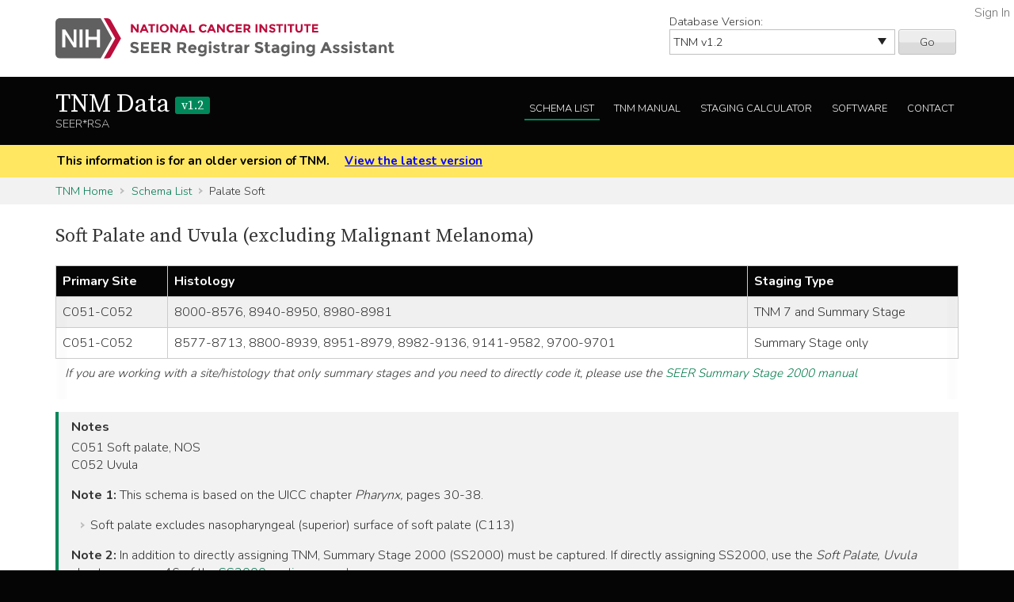

--- FILE ---
content_type: text/html; charset=utf-8
request_url: https://staging.seer.cancer.gov/tnm/schema/1.2/palate_soft/?breadcrumbs=(~schema_list~),(~view_schema~,~palate_soft~),(~view_naaccr_item~,~880~)
body_size: 82339
content:



<!DOCTYPE html>
<html lang="en">
<head>
    <script src="//assets.adobedtm.com/f1bfa9f7170c81b1a9a9ecdcc6c5215ee0b03c84/satelliteLib-4b219b82c4737db0e1797b6c511cf10c802c95cb.js"></script>  <!-- for DAP -->
    <meta charset="utf-8" />
    <meta http-equiv="X-UA-Compatible" content="IE=edge">
    <meta name="viewport" content="width=device-width, initial-scale=1" />
    <meta name="description" content="Your site description." />
    <link rel="shortcut icon" href="/static/rsa/seer_favicon.ico" type="image/x-icon">
    <title>Soft Palate and Uvula (excluding Malignant Melanoma) | TNM Data SEER*RSA</title>

    <!-- put common css here -->
    <link href='https://fonts.googleapis.com/css?family=Nunito:300' rel='stylesheet' type='text/css'>
    <link href='https://fonts.googleapis.com/css?family=Nunito:700' rel='stylesheet' type='text/css'>
    <link href='https://fonts.googleapis.com/css?family=Source+Serif+Pro' rel='stylesheet' type='text/css'>
    <link rel="stylesheet" href="/static/rsa/font-awesome-4.1.0/css/font-awesome.min.css">
    <link rel="stylesheet" href="/static/rsa/css/responsive.css" />
    <link rel="stylesheet" href="/static/rsa/css/styles.css" />
    <style>
    .login-link a {
        position:absolute; right:5px; top:5px; color:#767676;
    }
    </style>
    

</head>
<body class="tnm list">
    <div role="banner">
        <a id="skip" href="#content" class="noprint">Skip to Main Content</a>
        <!-- NCI BANNER -->
        <div id="nciBanner">
            <div class="container">
                
                <div class="row">
                    <div class="col-m-8">
                
                        <a class="nciLogo" href="/" title="Go to SEER*RSA Home">
                            <!--[if gt IE 8]><!-->
                                <img src="/static/rsa/img/seer-rsa.svg" alt="SEER*RSA Home" />
                            <!--<![endif]-->
                            <!--[if lte IE 8]>
                                <img class="ie-logo-desk" src="/static/rsa/img/seer-rsa-desktop.png" alt="National Cancer Institute - SEER">
                                <img class="ie-logo-tab" src="/static/rsa/img/seer-rsa-tablet.png" alt="National Cancer Institute - SEER">
                                <img class="ie-logo-mob" src="/static/rsa/img/seer-rsa-mobile.png" alt="National Cancer Institute - SEER">
                            <![endif]-->
                        </a>
                
                    </div>
                
                
                    <div class="col-m-4 noprint">
                        <form class="version">
                            <label for="versionSel">Database Version:</label>
                            <select id="versionSel" aria-label="Database Version" name="version">
                                
                                    
                                    <option  value="/cs/home/02.05.50/">
                                        
                                        
                                            CS
                                        
                                        v02.05.50 
                                        
                                    </option>
                                    }
                                    
                                }
                                }
                                
                                    
                                    <option  value="/eod_public/home/1.0/">
                                        
                                        
                                            EOD_PUBLIC
                                        
                                        v1.0 
                                        
                                    </option>
                                    }
                                    
                                }
                                }
                                
                                    
                                    <option  value="/eod_public/home/1.1/">
                                        
                                        
                                            EOD_PUBLIC
                                        
                                        v1.1 
                                        
                                    </option>
                                    }
                                    
                                }
                                }
                                
                                    
                                    <option  value="/eod_public/home/1.2/">
                                        
                                        
                                            EOD_PUBLIC
                                        
                                        v1.2 
                                        
                                    </option>
                                    }
                                    
                                }
                                }
                                
                                    
                                    <option  value="/eod_public/home/1.3/">
                                        
                                        
                                            EOD_PUBLIC
                                        
                                        v1.3 
                                        
                                    </option>
                                    }
                                    
                                }
                                }
                                
                                    
                                    <option  value="/eod_public/home/1.4/">
                                        
                                        
                                            EOD_PUBLIC
                                        
                                        v1.4 
                                        
                                    </option>
                                    }
                                    
                                }
                                }
                                
                                    
                                    <option  value="/eod_public/home/1.5/">
                                        
                                        
                                            EOD_PUBLIC
                                        
                                        v1.5 
                                        
                                    </option>
                                    }
                                    
                                }
                                }
                                
                                    
                                    <option  value="/eod_public/home/1.6/">
                                        
                                        
                                            EOD_PUBLIC
                                        
                                        v1.6 
                                        
                                    </option>
                                    }
                                    
                                }
                                }
                                
                                    
                                    <option  value="/eod_public/home/1.7/">
                                        
                                        
                                            EOD_PUBLIC
                                        
                                        v1.7 
                                        
                                    </option>
                                    }
                                    
                                }
                                }
                                
                                    
                                    <option  value="/eod_public/home/2.0/">
                                        
                                        
                                            EOD_PUBLIC
                                        
                                        v2.0 
                                        
                                    </option>
                                    }
                                    
                                }
                                }
                                
                                    
                                    <option  value="/eod_public/home/2.1/">
                                        
                                        
                                            EOD_PUBLIC
                                        
                                        v2.1 (NAACCR 2022) 
                                        
                                    </option>
                                    }
                                    
                                }
                                }
                                
                                    
                                    <option  value="/eod_public/home/3.0/">
                                        
                                        
                                            EOD_PUBLIC
                                        
                                        v3.0 (NAACCR 2023) 
                                        
                                    </option>
                                    }
                                    
                                }
                                }
                                
                                    
                                    <option  value="/eod_public/home/3.1/">
                                        
                                        
                                            EOD_PUBLIC
                                        
                                        v3.1 (NAACCR 2024) 
                                        
                                    </option>
                                    }
                                    
                                }
                                }
                                
                                    
                                    <option  value="/eod_public/home/3.2/">
                                        
                                        
                                            EOD_PUBLIC
                                        
                                        v3.2 (NAACCR 2025) 
                                        
                                    </option>
                                    }
                                    
                                }
                                }
                                
                                    
                                    <option  value="/eod_public/home/3.3/">
                                        
                                        
                                            EOD_PUBLIC
                                        
                                        v3.3 (NAACCR 2026) 
                                        
                                    </option>
                                    }
                                    
                                }
                                }
                                
                                    
                                    <option  value="/pediatric/home/1.0/">
                                        
                                        
                                            PEDIATRIC
                                        
                                        v1.0 
                                        
                                    </option>
                                    }
                                    
                                }
                                }
                                
                                    
                                    <option  value="/pediatric/home/1.1/">
                                        
                                        
                                            PEDIATRIC
                                        
                                        v1.1 
                                        
                                    </option>
                                    }
                                    
                                }
                                }
                                
                                    
                                    <option  value="/pediatric/home/1.2/">
                                        
                                        
                                            PEDIATRIC
                                        
                                        v1.2 (NAACCR 2025) 
                                        
                                    </option>
                                    }
                                    
                                }
                                }
                                
                                    
                                    <option  value="/pediatric/home/1.3/">
                                        
                                        
                                            PEDIATRIC
                                        
                                        v1.3 (NAACCR 2026) 
                                        
                                    </option>
                                    }
                                    
                                }
                                }
                                
                                    
                                    <option  value="/tnm/home/1.0/">
                                        
                                        
                                            TNM
                                        
                                        v1.0 
                                        
                                    </option>
                                    }
                                    
                                }
                                }
                                
                                    
                                    <option  value="/tnm/home/1.1/">
                                        
                                        
                                            TNM
                                        
                                        v1.1 
                                        
                                    </option>
                                    }
                                    
                                }
                                }
                                
                                    
                                    <option selected="selected" value="/tnm/home/1.2/">
                                        
                                        
                                            TNM
                                        
                                        v1.2 
                                        
                                    </option>
                                    }
                                    
                                }
                                }
                                
                                    
                                    <option  value="/tnm/home/1.3/">
                                        
                                        
                                            TNM
                                        
                                        v1.3 
                                        
                                    </option>
                                    }
                                    
                                }
                                }
                                
                                    
                                    <option  value="/tnm/home/1.4/">
                                        
                                        
                                            TNM
                                        
                                        v1.4 
                                        
                                    </option>
                                    }
                                    
                                }
                                }
                                
                                    
                                    <option  value="/tnm/home/1.5/">
                                        
                                        
                                            TNM
                                        
                                        v1.5 
                                        
                                    </option>
                                    }
                                    
                                }
                                }
                                
                                    
                                    <option  value="/tnm/home/1.6/">
                                        
                                        
                                            TNM
                                        
                                        v1.6 
                                        
                                    </option>
                                    }
                                    
                                }
                                }
                                
                                    
                                    <option  value="/tnm/home/1.7/">
                                        
                                        
                                            TNM
                                        
                                        v1.7 
                                        
                                    </option>
                                    }
                                    
                                }
                                }
                                
                                    
                                    <option  value="/tnm/home/1.8/">
                                        
                                        
                                            TNM
                                        
                                        v1.8 
                                        
                                    </option>
                                    }
                                    
                                }
                                }
                                
                                    
                                    <option  value="/tnm/home/1.9/">
                                        
                                        
                                            TNM
                                        
                                        v1.9 
                                        
                                    </option>
                                    }
                                    
                                }
                                }
                                
                                    
                                    <option  value="/tnm/home/2.0/">
                                        
                                        
                                            TNM
                                        
                                        v2.0 
                                        
                                    </option>
                                    }
                                    
                                }
                                }
                                
                                    
                                    <option  value="/tnm/home/2.1/">
                                        
                                        
                                            TNM
                                        
                                        v2.1 
                                        
                                    </option>
                                    }
                                    
                                }
                                }
                                
                                    
                                    <option  value="/toronto/home/0.5/">
                                        
                                        
                                            TORONTO (now PEDIATRIC)
                                        
                                        v0.5 
                                        
                                    </option>
                                    }
                                    
                                }
                                }
                                
                            </select>
                            <button type="submit" value="Go">Go</button>
                        </form>
                    </div>
                
                </div>
            </div>
            
                <span class="login-link"><a href="/login/">Sign In</a></span>
            
        </div>

        
        <div class="header">
            <div class="container">
                <div class="row">
                    <div class="col-m-5">
                        <h1><a href="/tnm/home/1.2/" title="Return to TNM Home">TNM Data <span>v1.2</span> </a></h1>
                        <span class="subTitle">SEER*RSA</span>
                    </div>
                    <div role="navigation" class="col-m-7 noprint">
                        <ul class="main-nav">
                            <!--
                            <li><a class="" href="">About TNM</a></li>
                            -->
                            <li><a class="list" href="/tnm/list/1.2/">Schema List</a></li>
                            
                            
                            
                                <li><a class="manual" href="http://seer.cancer.gov/manuals/2016/SPCSM_2016_SectionV.pdf">TNM Manual</a></li>
                            
                            <li><a class="calc" href="/tnm/stage/1.2/">Staging Calculator</a></li>
                            <li><a href="/tnm/software/1.2/">Software</a></li>
                            <li><a href="/tnm/contact/1.2/">Contact</a></li>
                        </ul>
                    </div>
                </div>
            </div>
        </div>
        
    </div>

    
    <div id="jumpBack" class="mobileLink noprint" tabindex="-1">
        <div class="container">
            <a href="#mobileJump">Main Menu</a>
        </div>
    </div>

    
    
        <div class="alertBlock old-version">
            <div class="container">
                
                    This information is for an older version of TNM.
                
                <a style="padding-left: 1em;" href="/tnm/home/latest/">View the latest version</a>
            </div>
        </div>
    

    
    <div class="section-gray breadcrumbs">
        <div class="container">
            <a href="/tnm/home/1.2/">TNM Home</a>
            
                
                    <a href="/tnm/list/1.2/">Schema List</a>
                
            
                
                    Palate Soft
                
            
        </div>
    </div>
    

    <div id="content" role="main" tabindex="-1">
        
<div class="section-white">
    
    <div class="container">
        <h2>Soft Palate and Uvula (excluding Malignant Melanoma) </h2>
        
        
        <div class="widetable">
            
                
<table class="table-striped">
    
        
<thead>
    <tr>
        
            <th>Primary Site</th>
        
            <th>Histology</th>
        
            <th>Staging Type</th>
        
    </tr>
</thead>
    
    
        


<tbody>
    
    <tr>
        
            
                <td>C051-C052</td>
            
        
            
                <td>8000-8576, 8940-8950, 8980-8981</td>
            
        
            
                
                    
                        <td>TNM 7 and Summary Stage</td>
                    
                
            
        
    </tr>
    
    <tr>
        
            
                <td>C051-C052</td>
            
        
            
                <td>8577-8713, 8800-8939, 8951-8979, 8982-9136, 9141-9582, 9700-9701</td>
            
        
            
                
                    
                        <td>Summary Stage only</td>
                    
                
            
        
    </tr>
    
</tbody>
    
</table>

            
            
                <p class="alertBlock table-note">
                    If you are working with a site/histology that only summary stages and you need to directly code it, please use the <a href=" http://seer.cancer.gov/tools/ssm/">SEER Summary Stage 2000 manual</a>
                </p>
            
        </div>
        
        
        
        <div class="genericBlock">
            <h3>Notes</h3>
            <span class="markdown-formatted">C051  Soft palate, NOS
C052  Uvula

**Note 1:** This schema is based on the UICC chapter *Pharynx,* pages 30-38.
* Soft palate excludes nasopharyngeal (superior) surface of soft palate (C113)

**Note 2:** In addition to directly assigning TNM, Summary Stage 2000 (SS2000) must be captured.  If directly assigning SS2000, use the *Soft Palate, Uvula* chapter on page 46 of the [SS2000 on-line manual](http://seer.cancer.gov/tools/ssm/SSSM2000-122012.pdf#page=46).</span>
        </div>
        

        <div class="tab-interface">
            <ul class="tab-controls">
                <li><a href="#section1">Data Items</a></li>
                
                <li><a href="#section2">Staging Methods</a></li>
                <li><a href="#section3">Outputs</a></li>
            </ul>
            <div id="section1">
                
                    <h3>Main Data Items</h3>
                    <div class="widetable">
                        



<table class="table-striped">
    <thead>
        <tr>
            <th>Name</th>
            <th>Default Value</th>
            <th>Used in Derivation</th>
            <th>NAACCR Item</th>
            
            <th>Required By</th>
            
            <th>Metadata</th>
        </tr>
    </thead>
    <tbody>
    
        <tr>
            <td><a id="clin_t" href="/tnm/input/1.2/palate_soft/clin_t/?breadcrumbs=(~schema_list~),(~view_schema~,~palate_soft~)">Clinical T</a></td>
            
                <td></td>
            
            <td>Yes</td>
            
                <td>
                    <a href="/naaccr/item/tnm/1.2/940/?breadcrumbs=(~schema_list~),(~view_schema~,~palate_soft~)">NAACCR #940</a>
                    
                </td>
            
            
                <td></td>
            
            <td><span style="opacity: 0.7">None</span></td>
        </tr>
    
        <tr>
            <td><a id="clin_n" href="/tnm/input/1.2/palate_soft/clin_n/?breadcrumbs=(~schema_list~),(~view_schema~,~palate_soft~)">Clinical N</a></td>
            
                <td></td>
            
            <td>Yes</td>
            
                <td>
                    <a href="/naaccr/item/tnm/1.2/950/?breadcrumbs=(~schema_list~),(~view_schema~,~palate_soft~)">NAACCR #950</a>
                    
                </td>
            
            
                <td></td>
            
            <td><span style="opacity: 0.7">None</span></td>
        </tr>
    
        <tr>
            <td><a id="clin_m" href="/tnm/input/1.2/palate_soft/clin_m/?breadcrumbs=(~schema_list~),(~view_schema~,~palate_soft~)">Clinical M</a></td>
            
                <td></td>
            
            <td>Yes</td>
            
                <td>
                    <a href="/naaccr/item/tnm/1.2/960/?breadcrumbs=(~schema_list~),(~view_schema~,~palate_soft~)">NAACCR #960</a>
                    
                </td>
            
            
                <td></td>
            
            <td><span style="opacity: 0.7">None</span></td>
        </tr>
    
        <tr>
            <td><a id="clin_stage_group_direct" href="/tnm/input/1.2/palate_soft/clin_stage_group_direct/?breadcrumbs=(~schema_list~),(~view_schema~,~palate_soft~)">TNM Clin Stage Group</a></td>
            
                <td>99</td>
            
            <td>Yes</td>
            
                <td>
                    <a href="/naaccr/item/tnm/1.2/970/?breadcrumbs=(~schema_list~),(~view_schema~,~palate_soft~)">NAACCR #970</a>
                    
                </td>
            
            
                <td></td>
            
            <td><span style="opacity: 0.7">None</span></td>
        </tr>
    
        <tr>
            <td><a id="path_t" href="/tnm/input/1.2/palate_soft/path_t/?breadcrumbs=(~schema_list~),(~view_schema~,~palate_soft~)">Pathologic T</a></td>
            
                <td></td>
            
            <td>Yes</td>
            
                <td>
                    <a href="/naaccr/item/tnm/1.2/880/?breadcrumbs=(~schema_list~),(~view_schema~,~palate_soft~)">NAACCR #880</a>
                    
                </td>
            
            
                <td></td>
            
            <td><span style="opacity: 0.7">None</span></td>
        </tr>
    
        <tr>
            <td><a id="path_n" href="/tnm/input/1.2/palate_soft/path_n/?breadcrumbs=(~schema_list~),(~view_schema~,~palate_soft~)">Pathologic N</a></td>
            
                <td></td>
            
            <td>Yes</td>
            
                <td>
                    <a href="/naaccr/item/tnm/1.2/890/?breadcrumbs=(~schema_list~),(~view_schema~,~palate_soft~)">NAACCR #890</a>
                    
                </td>
            
            
                <td></td>
            
            <td><span style="opacity: 0.7">None</span></td>
        </tr>
    
        <tr>
            <td><a id="path_m" href="/tnm/input/1.2/palate_soft/path_m/?breadcrumbs=(~schema_list~),(~view_schema~,~palate_soft~)">Pathologic M</a></td>
            
                <td></td>
            
            <td>Yes</td>
            
                <td>
                    <a href="/naaccr/item/tnm/1.2/900/?breadcrumbs=(~schema_list~),(~view_schema~,~palate_soft~)">NAACCR #900</a>
                    
                </td>
            
            
                <td></td>
            
            <td><span style="opacity: 0.7">None</span></td>
        </tr>
    
        <tr>
            <td><a id="path_stage_group_direct" href="/tnm/input/1.2/palate_soft/path_stage_group_direct/?breadcrumbs=(~schema_list~),(~view_schema~,~palate_soft~)">TNM Path Stage Group</a></td>
            
                <td>99</td>
            
            <td>Yes</td>
            
                <td>
                    <a href="/naaccr/item/tnm/1.2/910/?breadcrumbs=(~schema_list~),(~view_schema~,~palate_soft~)">NAACCR #910</a>
                    
                </td>
            
            
                <td></td>
            
            <td><span style="opacity: 0.7">None</span></td>
        </tr>
    
        <tr>
            <td><a id="ssf1" href="/tnm/input/1.2/palate_soft/ssf1/?breadcrumbs=(~schema_list~),(~view_schema~,~palate_soft~)">SSF1: Size of Lymph Nodes</a></td>
            
                <td>999</td>
            
            <td>No</td>
            
                <td>
                    <a href="/naaccr/item/tnm/1.2/2880/?breadcrumbs=(~schema_list~),(~view_schema~,~palate_soft~)">NAACCR #2880</a>
                    
                </td>
            
            
                <td>CCCR/Canada<br/>SEER</td>
            
            <td><span style="opacity: 0.7">None</span></td>
        </tr>
    
        <tr>
            <td><a id="ssf3" href="/tnm/input/1.2/palate_soft/ssf3/?breadcrumbs=(~schema_list~),(~view_schema~,~palate_soft~)">SSF3: Levels I-III, Lymph Nodes for Head and Neck</a></td>
            
                <td>999</td>
            
            <td>No</td>
            
                <td>
                    <a href="/naaccr/item/tnm/1.2/2900/?breadcrumbs=(~schema_list~),(~view_schema~,~palate_soft~)">NAACCR #2900</a>
                    
                </td>
            
            
                <td>CCCR/Canada<br/>COC<br/>SEER</td>
            
            <td><span style="opacity: 0.7">None</span></td>
        </tr>
    
        <tr>
            <td><a id="ssf4" href="/tnm/input/1.2/palate_soft/ssf4/?breadcrumbs=(~schema_list~),(~view_schema~,~palate_soft~)">SSF4: Levels IV-V and Retropharyngeal Lymph Nodes for Head and Neck</a></td>
            
                <td>999</td>
            
            <td>No</td>
            
                <td>
                    <a href="/naaccr/item/tnm/1.2/2910/?breadcrumbs=(~schema_list~),(~view_schema~,~palate_soft~)">NAACCR #2910</a>
                    
                </td>
            
            
                <td>CCCR/Canada<br/>COC<br/>SEER</td>
            
            <td><span style="opacity: 0.7">None</span></td>
        </tr>
    
        <tr>
            <td><a id="ssf5" href="/tnm/input/1.2/palate_soft/ssf5/?breadcrumbs=(~schema_list~),(~view_schema~,~palate_soft~)">SSF5: Levels VI-VII and Facial Lymph Nodes for Head and Neck</a></td>
            
                <td>999</td>
            
            <td>No</td>
            
                <td>
                    <a href="/naaccr/item/tnm/1.2/2920/?breadcrumbs=(~schema_list~),(~view_schema~,~palate_soft~)">NAACCR #2920</a>
                    
                </td>
            
            
                <td>CCCR/Canada<br/>COC<br/>SEER</td>
            
            <td><span style="opacity: 0.7">None</span></td>
        </tr>
    
        <tr>
            <td><a id="ssf6" href="/tnm/input/1.2/palate_soft/ssf6/?breadcrumbs=(~schema_list~),(~view_schema~,~palate_soft~)">SSF6: Parapharyngeal, Parotid, and Suboccipital/Retroauricular Lymph Nodes for Head and Neck</a></td>
            
                <td>999</td>
            
            <td>No</td>
            
                <td>
                    <a href="/naaccr/item/tnm/1.2/2930/?breadcrumbs=(~schema_list~),(~view_schema~,~palate_soft~)">NAACCR #2930</a>
                    
                </td>
            
            
                <td>CCCR/Canada<br/>COC<br/>SEER</td>
            
            <td><span style="opacity: 0.7">None</span></td>
        </tr>
    
        <tr>
            <td><a id="ssf7" href="/tnm/input/1.2/palate_soft/ssf7/?breadcrumbs=(~schema_list~),(~view_schema~,~palate_soft~)">SSF7: Upper and Lower Cervical Node Levels</a></td>
            
                <td>988</td>
            
            <td>No</td>
            
                <td>
                    <a href="/naaccr/item/tnm/1.2/2861/?breadcrumbs=(~schema_list~),(~view_schema~,~palate_soft~)">NAACCR #2861</a>
                    
                </td>
            
            
                <td><span style="opacity: 0.7">None</span></td>
            
            <td><span style="opacity: 0.7">None</span></td>
        </tr>
    
        <tr>
            <td><a id="ssf8" href="/tnm/input/1.2/palate_soft/ssf8/?breadcrumbs=(~schema_list~),(~view_schema~,~palate_soft~)">SSF8: Extracapsular Extension Clinically, Lymph Nodes for Head and Neck</a></td>
            
                <td>988</td>
            
            <td>No</td>
            
                <td>
                    <a href="/naaccr/item/tnm/1.2/2862/?breadcrumbs=(~schema_list~),(~view_schema~,~palate_soft~)">NAACCR #2862</a>
                    
                </td>
            
            
                <td><span style="opacity: 0.7">None</span></td>
            
            <td><span style="opacity: 0.7">None</span></td>
        </tr>
    
        <tr>
            <td><a id="ssf9" href="/tnm/input/1.2/palate_soft/ssf9/?breadcrumbs=(~schema_list~),(~view_schema~,~palate_soft~)">SSF9: Extracapsular Extension Pathologically, Lymph Nodes for Head and Neck</a></td>
            
                <td>999</td>
            
            <td>No</td>
            
                <td>
                    <a href="/naaccr/item/tnm/1.2/2863/?breadcrumbs=(~schema_list~),(~view_schema~,~palate_soft~)">NAACCR #2863</a>
                    
                </td>
            
            
                <td>CCCR/Canada<br/>COC<br/>SEER</td>
            
            <td><span style="opacity: 0.7">None</span></td>
        </tr>
    
        <tr>
            <td><a id="ssf10" href="/tnm/input/1.2/palate_soft/ssf10/?breadcrumbs=(~schema_list~),(~view_schema~,~palate_soft~)">SSF10: Human Papilloma Virus (HPV) Status</a></td>
            
                <td>999</td>
            
            <td>No</td>
            
                <td>
                    <a href="/naaccr/item/tnm/1.2/2864/?breadcrumbs=(~schema_list~),(~view_schema~,~palate_soft~)">NAACCR #2864</a>
                    
                </td>
            
            
                <td>CCCR/Canada<br/>COC<br/>SEER</td>
            
            <td><span style="opacity: 0.7">None</span></td>
        </tr>
    
    </tbody>
</table>
                    </div>
                
                
                    <h3>Additional Data Items</h3>
                    <div class="widetable">
                        



<table class="table-striped">
    <thead>
        <tr>
            <th>Name</th>
            <th>Default Value</th>
            <th>Used in Derivation</th>
            <th>NAACCR Item</th>
            
            <th>Required By</th>
            
            <th>Metadata</th>
        </tr>
    </thead>
    <tbody>
    
        <tr>
            <td><a id="year_dx" href="/tnm/input/1.2/palate_soft/year_dx/?breadcrumbs=(~schema_list~),(~view_schema~,~palate_soft~)">Year of Diagnosis</a></td>
            
                <td></td>
            
            <td>No</td>
            
                <td>
                    <a href="/naaccr/item/tnm/1.2/390/?breadcrumbs=(~schema_list~),(~view_schema~,~palate_soft~)">NAACCR #390</a>
                    
                </td>
            
            
                <td></td>
            
            <td><span style="opacity: 0.7">None</span></td>
        </tr>
    
        <tr>
            <td><a id="site" href="/tnm/input/1.2/palate_soft/site/?breadcrumbs=(~schema_list~),(~view_schema~,~palate_soft~)">Primary Site</a></td>
            
                <td></td>
            
            <td>Yes</td>
            
                <td>
                    <a href="/naaccr/item/tnm/1.2/400/?breadcrumbs=(~schema_list~),(~view_schema~,~palate_soft~)">NAACCR #400</a>
                    
                </td>
            
            
                <td></td>
            
            <td><span style="opacity: 0.7">None</span></td>
        </tr>
    
        <tr>
            <td><a id="hist" href="/tnm/input/1.2/palate_soft/hist/?breadcrumbs=(~schema_list~),(~view_schema~,~palate_soft~)">Histology</a></td>
            
                <td></td>
            
            <td>Yes</td>
            
                <td>
                    <a href="/naaccr/item/tnm/1.2/522/?breadcrumbs=(~schema_list~),(~view_schema~,~palate_soft~)">NAACCR #522</a>
                    
                </td>
            
            
                <td></td>
            
            <td><span style="opacity: 0.7">None</span></td>
        </tr>
    
        <tr>
            <td><a id="behavior" href="/tnm/input/1.2/palate_soft/behavior/?breadcrumbs=(~schema_list~),(~view_schema~,~palate_soft~)">Behavior</a></td>
            
                <td></td>
            
            <td>Yes</td>
            
                <td>
                    <a href="/naaccr/item/tnm/1.2/523/?breadcrumbs=(~schema_list~),(~view_schema~,~palate_soft~)">NAACCR #523</a>
                    
                </td>
            
            
                <td></td>
            
            <td><span style="opacity: 0.7">None</span></td>
        </tr>
    
        <tr>
            <td><a id="systemic_surg_seq" href="/tnm/input/1.2/palate_soft/systemic_surg_seq/?breadcrumbs=(~schema_list~),(~view_schema~,~palate_soft~)">RX Summ Systemic/Surgery Sequence</a></td>
            
                <td></td>
            
            <td>Yes</td>
            
                <td>
                    <a href="/naaccr/item/tnm/1.2/1639/?breadcrumbs=(~schema_list~),(~view_schema~,~palate_soft~)">NAACCR #1639</a>
                    
                </td>
            
            
                <td></td>
            
            <td><span style="opacity: 0.7">None</span></td>
        </tr>
    
        <tr>
            <td><a id="radiation_surg_seq" href="/tnm/input/1.2/palate_soft/radiation_surg_seq/?breadcrumbs=(~schema_list~),(~view_schema~,~palate_soft~)">RX Summ Surgery/Radiation Sequence</a></td>
            
                <td></td>
            
            <td>Yes</td>
            
                <td>
                    <a href="/naaccr/item/tnm/1.2/1380/?breadcrumbs=(~schema_list~),(~view_schema~,~palate_soft~)">NAACCR #1380</a>
                    
                </td>
            
            
                <td></td>
            
            <td><span style="opacity: 0.7">None</span></td>
        </tr>
    
        <tr>
            <td><a id="nodes_pos" href="/tnm/input/1.2/palate_soft/nodes_pos/?breadcrumbs=(~schema_list~),(~view_schema~,~palate_soft~)">Regional Nodes Positive</a></td>
            
                <td></td>
            
            <td>Yes</td>
            
                <td>
                    <a href="/naaccr/item/tnm/1.2/820/?breadcrumbs=(~schema_list~),(~view_schema~,~palate_soft~)">NAACCR #820</a>
                    
                </td>
            
            
                <td></td>
            
            <td><span style="opacity: 0.7">None</span></td>
        </tr>
    
    </tbody>
</table>
                    </div>
                
            </div>
            <div id="section4">
                <h3>Initial Context</h3>
                <div class="row clearfix">
                    
                </div>
            </div>
            <div id="section2">
                <h3>Staging Methods</h3>
                <span class="toggleControls"><a id="expandAll" href="">Expand All</a> | <a id="collapseAll" href="">Collapse All</a></span>
                <div class="collapsible">
                    
                        
                            



<div id="tnm7_stage" class="algorithm-container">
    <h4><span>TNM 7 Stage</span></h4>
    <div class="expander-content">
        
            <div class="hist">
                
                    
                    



    <h3 class="inclusion-type">Inclusion Table</h3>


<table class="table-striped">
    
        
<thead>
    <tr>
        
            <th>Histology</th>
        
    </tr>
</thead>
    
    
        


<tbody>
    
    <tr>
        
            
                <td>8000-8576</td>
            
        
    </tr>
    
    <tr>
        
            
                <td>8940-8950</td>
            
        
    </tr>
    
    <tr>
        
            
                <td>8980-8981</td>
            
        
    </tr>
    
</tbody>
    
</table>








                
            </div>
        
        
        <p class="startFlow">Start</p>
        
            
                

<div class="additional-context clearfix">
<div class="internal-heading">Additional Context</div>

    



<div class="context-entry pull-left">Pathologic Stage Group = 90</div>

    



<div class="context-entry pull-left">Clinical Stage Group = 90</div>

</div>

            
            
                <p class="nextFlow"><span>Next Step</span></p>
            
        
        
            
            



<ol class="flowList">
    <li><span>
        
            <div>
                <a data-key="clin_t" class="input-link" href="#">Clinical T</a>
            </div>
        
    </span></li>
    <li><span>
        <a href="/tnm/table/1.2/parse_t_2177/?t=Clinical T&amp;root_t=tmp_clin_t&amp;t_prefix=clin_t_prefix&amp;breadcrumbs=(~schema_list~),(~view_schema~,~palate_soft~)">Parse T</a>
    </span></li>
    <li><span>
        
            <div>
                clin_t_prefix
            </div>
        
            <div>
                tmp_clin_t
            </div>
        
    </span></li>
</ol>

        
            
                <p class="nextFlow"><span>Next Step</span></p>
            
            



<ol class="flowList">
    <li><span>
        
            <div>
                <a data-key="clin_n" class="input-link" href="#">Clinical N</a>
            </div>
        
    </span></li>
    <li><span>
        <a href="/tnm/table/1.2/parse_n_67182/?n=Clinical N&amp;root_n=tmp_clin_n&amp;n_prefix=clin_n_prefix&amp;breadcrumbs=(~schema_list~),(~view_schema~,~palate_soft~)">Parse N</a>
    </span></li>
    <li><span>
        
            <div>
                clin_n_prefix
            </div>
        
            <div>
                tmp_clin_n
            </div>
        
    </span></li>
</ol>

        
            
                <p class="nextFlow"><span>Next Step</span></p>
            
            



<ol class="flowList">
    <li><span>
        
            <div>
                <a data-key="clin_m" class="input-link" href="#">Clinical M</a>
            </div>
        
    </span></li>
    <li><span>
        <a href="/tnm/table/1.2/parse_m_47057/?m=Clinical M&amp;m_prefix=clin_m_prefix&amp;root_m=tmp_clin_m&amp;breadcrumbs=(~schema_list~),(~view_schema~,~palate_soft~)">Parse M</a>
    </span></li>
    <li><span>
        
            <div>
                tmp_clin_m
            </div>
        
            <div>
                clin_m_prefix
            </div>
        
    </span></li>
</ol>

        
            
                <p class="nextFlow"><span>Next Step</span></p>
            
            



<ol class="flowList">
    <li><span>
        
            <div>
                <a data-key="path_t" class="input-link" href="#">Pathologic T</a>
            </div>
        
    </span></li>
    <li><span>
        <a href="/tnm/table/1.2/parse_t_2177/?t=Pathologic T&amp;t_prefix=path_t_prefix&amp;root_t=tmp_path_t&amp;breadcrumbs=(~schema_list~),(~view_schema~,~palate_soft~)">Parse T</a>
    </span></li>
    <li><span>
        
            <div>
                tmp_path_t
            </div>
        
            <div>
                path_t_prefix
            </div>
        
    </span></li>
</ol>

        
            
                <p class="nextFlow"><span>Next Step</span></p>
            
            



<ol class="flowList">
    <li><span>
        
            <div>
                <a data-key="path_n" class="input-link" href="#">Pathologic N</a>
            </div>
        
    </span></li>
    <li><span>
        <a href="/tnm/table/1.2/parse_n_67182/?n=Pathologic N&amp;root_n=tmp_path_n&amp;n_prefix=path_n_prefix&amp;breadcrumbs=(~schema_list~),(~view_schema~,~palate_soft~)">Parse N</a>
    </span></li>
    <li><span>
        
            <div>
                tmp_path_n
            </div>
        
            <div>
                path_n_prefix
            </div>
        
    </span></li>
</ol>

        
            
                <p class="nextFlow"><span>Next Step</span></p>
            
            



<ol class="flowList">
    <li><span>
        
            <div>
                <a data-key="path_m" class="input-link" href="#">Pathologic M</a>
            </div>
        
    </span></li>
    <li><span>
        <a href="/tnm/table/1.2/parse_m_47057/?m=Pathologic M&amp;root_m=tmp_path_m&amp;m_prefix=path_m_prefix&amp;breadcrumbs=(~schema_list~),(~view_schema~,~palate_soft~)">Parse M</a>
    </span></li>
    <li><span>
        
            <div>
                tmp_path_m
            </div>
        
            <div>
                path_m_prefix
            </div>
        
    </span></li>
</ol>

        
            
                <p class="nextFlow"><span>Next Step</span></p>
            
            



<ol class="flowList">
    <li><span>
        
            <div>
                <a data-key="tmp_path_t" class="input-link" href="#">tmp_path_t</a>
            </div>
        
            <div>
                <a data-key="tmp_clin_t" class="input-link" href="#">tmp_clin_t</a>
            </div>
        
    </span></li>
    <li><span>
        <a href="/tnm/table/1.2/determine_default_t/?path_t_in=tmp_path_t&amp;clin_t_in=tmp_clin_t&amp;path_t_out=tmp_path_t&amp;source_t_out=Source T&amp;clin_t_out=tmp_clin_t&amp;combined_t_out=tmp_combined_t&amp;breadcrumbs=(~schema_list~),(~view_schema~,~palate_soft~)">Determine Default T</a>
    </span></li>
    <li><span>
        
            <div>
                Source T
            </div>
        
            <div>
                tmp_path_t
            </div>
        
            <div>
                tmp_clin_t
            </div>
        
            <div>
                tmp_combined_t
            </div>
        
    </span></li>
</ol>

        
            
                <p class="nextFlow"><span>Next Step</span></p>
            
            



<ol class="flowList">
    <li><span>
        
            <div>
                <a data-key="tmp_clin_n" class="input-link" href="#">tmp_clin_n</a>
            </div>
        
            <div>
                <a data-key="tmp_path_n" class="input-link" href="#">tmp_path_n</a>
            </div>
        
    </span></li>
    <li><span>
        <a href="/tnm/table/1.2/determine_default_n/?path_n_in=tmp_path_n&amp;clin_n_in=tmp_clin_n&amp;source_n_out=Source N&amp;path_n_out=tmp_path_n&amp;combined_n_out=tmp_combined_n&amp;clin_n_out=tmp_clin_n&amp;breadcrumbs=(~schema_list~),(~view_schema~,~palate_soft~)">Determine Default N</a>
    </span></li>
    <li><span>
        
            <div>
                tmp_combined_n
            </div>
        
            <div>
                tmp_clin_n
            </div>
        
            <div>
                tmp_path_n
            </div>
        
            <div>
                Source N
            </div>
        
    </span></li>
</ol>

        
            
                <p class="nextFlow"><span>Next Step</span></p>
            
            



<ol class="flowList">
    <li><span>
        
            <div>
                <a data-key="tmp_path_m" class="input-link" href="#">tmp_path_m</a>
            </div>
        
            <div>
                <a data-key="tmp_clin_m" class="input-link" href="#">tmp_clin_m</a>
            </div>
        
    </span></li>
    <li><span>
        <a href="/tnm/table/1.2/determine_default_m/?path_m_in=tmp_path_m&amp;clin_m_in=tmp_clin_m&amp;source_m_out=Source M&amp;combined_m_out=tmp_combined_m&amp;clin_m_out=tmp_clin_m&amp;path_m_out=tmp_path_m&amp;breadcrumbs=(~schema_list~),(~view_schema~,~palate_soft~)">Determine Default M</a>
    </span></li>
    <li><span>
        
            <div>
                tmp_path_m
            </div>
        
            <div>
                tmp_combined_m
            </div>
        
            <div>
                tmp_clin_m
            </div>
        
            <div>
                Source M
            </div>
        
    </span></li>
</ol>

        
            
                <p class="nextFlow"><span>Next Step</span></p>
            
            



<ol class="flowList">
    <li><span>
        
            <div>
                <a data-key="tmp_clin_t" class="input-link" href="#">tmp_clin_t</a>
            </div>
        
            <div>
                <a data-key="tmp_clin_n" class="input-link" href="#">tmp_clin_n</a>
            </div>
        
            <div>
                <a data-key="tmp_clin_m" class="input-link" href="#">tmp_clin_m</a>
            </div>
        
    </span></li>
    <li><span>
        <a href="/tnm/table/1.2/tnm7_stage_upt/?n=tmp_clin_n&amp;m=tmp_clin_m&amp;t=tmp_clin_t&amp;stage=Clinical Stage Group&amp;breadcrumbs=(~schema_list~),(~view_schema~,~palate_soft~)">TNM 7 Stage Group</a>
    </span></li>
    <li><span>
        
            <div>
                Clinical Stage Group
            </div>
        
    </span></li>
</ol>

        
            
                <p class="nextFlow"><span>Next Step</span></p>
            
            



<ol class="flowList">
    <li><span>
        
            <div>
                <a data-key="tmp_path_t" class="input-link" href="#">tmp_path_t</a>
            </div>
        
            <div>
                <a data-key="tmp_path_n" class="input-link" href="#">tmp_path_n</a>
            </div>
        
            <div>
                <a data-key="tmp_path_m" class="input-link" href="#">tmp_path_m</a>
            </div>
        
    </span></li>
    <li><span>
        <a href="/tnm/table/1.2/tnm7_path_stage_upt/?m=tmp_path_m&amp;n=tmp_path_n&amp;t=tmp_path_t&amp;stage=Pathologic Stage Group&amp;breadcrumbs=(~schema_list~),(~view_schema~,~palate_soft~)">TNM 7 Path Stage Group</a>
    </span></li>
    <li><span>
        
            <div>
                Pathologic Stage Group
            </div>
        
    </span></li>
</ol>

        
            
                <p class="nextFlow"><span>Next Step</span></p>
            
            



<ol class="flowList">
    <li><span>
        
            <div>
                <a data-key="clin_t" class="input-link" href="#">Clinical T</a>
            </div>
        
            <div>
                <a data-key="path_t" class="input-link" href="#">Pathologic T</a>
            </div>
        
            <div>
                <a data-key="tmp_path_t" class="input-link" href="#">tmp_path_t</a>
            </div>
        
            <div>
                <a data-key="tmp_clin_t" class="input-link" href="#">tmp_clin_t</a>
            </div>
        
            <div>
                <a data-key="clin_n" class="input-link" href="#">Clinical N</a>
            </div>
        
            <div>
                <a data-key="path_n" class="input-link" href="#">Pathologic N</a>
            </div>
        
            <div>
                <a data-key="tmp_clin_n" class="input-link" href="#">tmp_clin_n</a>
            </div>
        
            <div>
                <a data-key="tmp_path_n" class="input-link" href="#">tmp_path_n</a>
            </div>
        
            <div>
                <a data-key="clin_m" class="input-link" href="#">Clinical M</a>
            </div>
        
            <div>
                <a data-key="path_m" class="input-link" href="#">Pathologic M</a>
            </div>
        
            <div>
                <a data-key="tmp_path_m" class="input-link" href="#">tmp_path_m</a>
            </div>
        
            <div>
                <a data-key="tmp_clin_m" class="input-link" href="#">tmp_clin_m</a>
            </div>
        
            <div>
                <a data-key="clin_stage_group_direct" class="input-link" href="#">TNM Clin Stage Group</a>
            </div>
        
            <div>
                <a data-key="path_stage_group_direct" class="input-link" href="#">TNM Path Stage Group</a>
            </div>
        
    </span></li>
    <li><span>
        <a href="/tnm/table/1.2/adjustments_for_no_clin_or_no_path_26261/?breadcrumbs=(~schema_list~),(~view_schema~,~palate_soft~)">Adjustments for No Clin or No Path</a>
    </span></li>
    <li><span>
        
            <div>
                tmp_combined_n
            </div>
        
            <div>
                tmp_combined_m
            </div>
        
            <div>
                Source T
            </div>
        
            <div>
                Clinical Stage Group
            </div>
        
            <div>
                Pathologic Stage Group
            </div>
        
            <div>
                Source N
            </div>
        
            <div>
                tmp_combined_t
            </div>
        
            <div>
                Source M
            </div>
        
    </span></li>
</ol>

        
        <p class="endFlow">End</p>
    </div>
</div>

                        
                    
                        
                            



<div id="combined_stage" class="algorithm-container">
    <h4><span>Combined Stage</span></h4>
    <div class="expander-content">
        
            <div class="hist">
                
                    
                    



    <h3 class="inclusion-type">Inclusion Table</h3>


<table class="table-striped">
    
        
<thead>
    <tr>
        
            <th>Histology</th>
        
    </tr>
</thead>
    
    
        


<tbody>
    
    <tr>
        
            
                <td>8000-8576</td>
            
        
    </tr>
    
    <tr>
        
            
                <td>8940-8950</td>
            
        
    </tr>
    
    <tr>
        
            
                <td>8980-8981</td>
            
        
    </tr>
    
</tbody>
    
</table>








                
            </div>
        
        
        <p class="startFlow">Start</p>
        
            
                

<div class="additional-context clearfix">
<div class="internal-heading">Additional Context</div>

    



<div class="context-entry pull-left">Combined Stage Group = 90</div>

    



<div class="context-entry pull-left">Combined N = 90</div>

    



<div class="context-entry pull-left">Combined M = 90</div>

    



<div class="context-entry pull-left">Combined T = 90</div>

</div>

            
            
                <p class="nextFlow"><span>Next Step</span></p>
            
        
        
            
            



<ol class="flowList">
    <li><span>
        
            <div>
                <a data-key="clin_t" class="input-link" href="#">Clinical T</a>
            </div>
        
            <div>
                <a data-key="path_t" class="input-link" href="#">Pathologic T</a>
            </div>
        
            <div>
                <a data-key="clin_n" class="input-link" href="#">Clinical N</a>
            </div>
        
            <div>
                <a data-key="path_n" class="input-link" href="#">Pathologic N</a>
            </div>
        
            <div>
                <a data-key="clin_m" class="input-link" href="#">Clinical M</a>
            </div>
        
            <div>
                <a data-key="path_m" class="input-link" href="#">Pathologic M</a>
            </div>
        
            <div>
                <a data-key="clin_stage_group_direct" class="input-link" href="#">TNM Clin Stage Group</a>
            </div>
        
            <div>
                <a data-key="path_stage_group_direct" class="input-link" href="#">TNM Path Stage Group</a>
            </div>
        
    </span></li>
    <li><span>
        <a href="/tnm/table/1.2/stop_if_no_clin_and_no_path_24035/?breadcrumbs=(~schema_list~),(~view_schema~,~palate_soft~)">Stop if No Clin and No Path</a>
    </span></li>
    <li><span>
        
            <div>
                Combined M
            </div>
        
            <div>
                Combined N
            </div>
        
            <div>
                Source T
            </div>
        
            <div>
                tmp_continue
            </div>
        
            <div>
                Combined T
            </div>
        
            <div>
                Combined Stage Group
            </div>
        
            <div>
                Source N
            </div>
        
            <div>
                ss2017
            </div>
        
            <div>
                Source M
            </div>
        
    </span></li>
</ol>

        
            
                <p class="nextFlow"><span>Next Step</span></p>
            
            



<ol class="flowList">
    <li><span>
        
            <div>
                <a data-key="tmp_path_t" class="input-link" href="#">tmp_path_t</a>
            </div>
        
            <div>
                <a data-key="tmp_clin_t" class="input-link" href="#">tmp_clin_t</a>
            </div>
        
            <div>
                <a data-key="tmp_combined_t" class="input-link" href="#">tmp_combined_t</a>
            </div>
        
            <div>
                <a data-key="behavior" class="input-link" href="#">Behavior</a>
            </div>
        
            <div>
                <a data-key="radiation_surg_seq" class="input-link" href="#">RX Summ Surgery/Radiation Sequence</a>
            </div>
        
            <div>
                <a data-key="systemic_surg_seq" class="input-link" href="#">RX Summ Systemic/Surgery Sequence</a>
            </div>
        
    </span></li>
    <li><span>
        <a href="/tnm/table/1.2/combined_t/?path_t_in=tmp_path_t&amp;combined_t_in=tmp_combined_t&amp;clin_t_in=tmp_clin_t&amp;source_t_out=Source T&amp;combined_t_out=tmp_combined_t&amp;breadcrumbs=(~schema_list~),(~view_schema~,~palate_soft~)">Combined T</a>
    </span></li>
    <li><span>
        
            <div>
                Source T
            </div>
        
            <div>
                tmp_combined_t
            </div>
        
    </span></li>
</ol>

        
            
                <p class="nextFlow"><span>Next Step</span></p>
            
            



<ol class="flowList">
    <li><span>
        
            <div>
                <a data-key="tmp_combined_n" class="input-link" href="#">tmp_combined_n</a>
            </div>
        
            <div>
                <a data-key="tmp_clin_n" class="input-link" href="#">tmp_clin_n</a>
            </div>
        
            <div>
                <a data-key="tmp_path_n" class="input-link" href="#">tmp_path_n</a>
            </div>
        
            <div>
                <a data-key="nodes_pos" class="input-link" href="#">Regional Nodes Positive</a>
            </div>
        
            <div>
                <a data-key="radiation_surg_seq" class="input-link" href="#">RX Summ Surgery/Radiation Sequence</a>
            </div>
        
            <div>
                <a data-key="systemic_surg_seq" class="input-link" href="#">RX Summ Systemic/Surgery Sequence</a>
            </div>
        
    </span></li>
    <li><span>
        <a href="/tnm/table/1.2/combined_n/?path_n_in=tmp_path_n&amp;combined_n_in=tmp_combined_n&amp;clin_n_in=tmp_clin_n&amp;source_n_out=Source N&amp;combined_n_out=tmp_combined_n&amp;breadcrumbs=(~schema_list~),(~view_schema~,~palate_soft~)">Combined N</a>
    </span></li>
    <li><span>
        
            <div>
                tmp_combined_n
            </div>
        
            <div>
                Source N
            </div>
        
    </span></li>
</ol>

        
            
                <p class="nextFlow"><span>Next Step</span></p>
            
            



<ol class="flowList">
    <li><span>
        
            <div>
                <a data-key="tmp_path_m" class="input-link" href="#">tmp_path_m</a>
            </div>
        
            <div>
                <a data-key="tmp_combined_m" class="input-link" href="#">tmp_combined_m</a>
            </div>
        
            <div>
                <a data-key="tmp_clin_m" class="input-link" href="#">tmp_clin_m</a>
            </div>
        
    </span></li>
    <li><span>
        <a href="/tnm/table/1.2/combined_m/?path_m_in=tmp_path_m&amp;combined_m_in=tmp_combined_m&amp;clin_m_in=tmp_clin_m&amp;source_m_out=Source M&amp;combined_m_out=tmp_combined_m&amp;breadcrumbs=(~schema_list~),(~view_schema~,~palate_soft~)">Combined M</a>
    </span></li>
    <li><span>
        
            <div>
                tmp_combined_m
            </div>
        
            <div>
                tmp_source_m
            </div>
        
            <div>
                Source M
            </div>
        
    </span></li>
</ol>

        
            
                <p class="nextFlow"><span>Next Step</span></p>
            
            



<ol class="flowList">
    <li><span>
        
            <div>
                <a data-key="source_t" class="input-link" href="#">Source T</a>
            </div>
        
            <div>
                <a data-key="clin_t_prefix" class="input-link" href="#">clin_t_prefix</a>
            </div>
        
            <div>
                <a data-key="path_t_prefix" class="input-link" href="#">path_t_prefix</a>
            </div>
        
    </span></li>
    <li><span>
        <a href="/tnm/table/1.2/determine_combined_prefix_91402/?clin_prefix=clin_t_prefix&amp;cmb_source=Source T&amp;path_prefix=path_t_prefix&amp;cmb_prefix=cmb_t_prefix&amp;breadcrumbs=(~schema_list~),(~view_schema~,~palate_soft~)">Determine Combined Prefix</a>
    </span></li>
    <li><span>
        
            <div>
                cmb_t_prefix
            </div>
        
    </span></li>
</ol>

        
            
                <p class="nextFlow"><span>Next Step</span></p>
            
            



<ol class="flowList">
    <li><span>
        
            <div>
                <a data-key="source_n" class="input-link" href="#">Source N</a>
            </div>
        
            <div>
                <a data-key="clin_n_prefix" class="input-link" href="#">clin_n_prefix</a>
            </div>
        
            <div>
                <a data-key="path_n_prefix" class="input-link" href="#">path_n_prefix</a>
            </div>
        
    </span></li>
    <li><span>
        <a href="/tnm/table/1.2/determine_combined_prefix_91402/?clin_prefix=clin_n_prefix&amp;cmb_source=Source N&amp;path_prefix=path_n_prefix&amp;cmb_prefix=cmb_n_prefix&amp;breadcrumbs=(~schema_list~),(~view_schema~,~palate_soft~)">Determine Combined Prefix</a>
    </span></li>
    <li><span>
        
            <div>
                cmb_n_prefix
            </div>
        
    </span></li>
</ol>

        
            
                <p class="nextFlow"><span>Next Step</span></p>
            
            



<ol class="flowList">
    <li><span>
        
            <div>
                <a data-key="tmp_source_m" class="input-link" href="#">tmp_source_m</a>
            </div>
        
            <div>
                <a data-key="clin_m_prefix" class="input-link" href="#">clin_m_prefix</a>
            </div>
        
            <div>
                <a data-key="path_m_prefix" class="input-link" href="#">path_m_prefix</a>
            </div>
        
    </span></li>
    <li><span>
        <a href="/tnm/table/1.2/determine_combined_prefix_91402/?path_prefix=path_m_prefix&amp;cmb_source=tmp_source_m&amp;clin_prefix=clin_m_prefix&amp;cmb_prefix=cmb_m_prefix&amp;breadcrumbs=(~schema_list~),(~view_schema~,~palate_soft~)">Determine Combined Prefix</a>
    </span></li>
    <li><span>
        
            <div>
                cmb_m_prefix
            </div>
        
    </span></li>
</ol>

        
            
                <p class="nextFlow"><span>Next Step</span></p>
            
            



<ol class="flowList">
    <li><span>
        
            <div>
                <a data-key="tmp_combined_t" class="input-link" href="#">tmp_combined_t</a>
            </div>
        
            <div>
                <a data-key="cmb_t_prefix" class="input-link" href="#">cmb_t_prefix</a>
            </div>
        
    </span></li>
    <li><span>
        <a href="/tnm/table/1.2/concatenate_t_51262/?root_t=tmp_combined_t&amp;t_prefix=cmb_t_prefix&amp;t=Combined T&amp;breadcrumbs=(~schema_list~),(~view_schema~,~palate_soft~)">Concatenate T</a>
    </span></li>
    <li><span>
        
            <div>
                Combined T
            </div>
        
    </span></li>
</ol>

        
            
                <p class="nextFlow"><span>Next Step</span></p>
            
            



<ol class="flowList">
    <li><span>
        
            <div>
                <a data-key="tmp_combined_n" class="input-link" href="#">tmp_combined_n</a>
            </div>
        
            <div>
                <a data-key="cmb_n_prefix" class="input-link" href="#">cmb_n_prefix</a>
            </div>
        
    </span></li>
    <li><span>
        <a href="/tnm/table/1.2/concatenate_n_43246/?root_n=tmp_combined_n&amp;n_prefix=cmb_n_prefix&amp;n=Combined N&amp;breadcrumbs=(~schema_list~),(~view_schema~,~palate_soft~)">Concatenate N</a>
    </span></li>
    <li><span>
        
            <div>
                Combined N
            </div>
        
    </span></li>
</ol>

        
            
                <p class="nextFlow"><span>Next Step</span></p>
            
            



<ol class="flowList">
    <li><span>
        
            <div>
                <a data-key="tmp_combined_m" class="input-link" href="#">tmp_combined_m</a>
            </div>
        
            <div>
                <a data-key="cmb_m_prefix" class="input-link" href="#">cmb_m_prefix</a>
            </div>
        
    </span></li>
    <li><span>
        <a href="/tnm/table/1.2/concatenate_m_40642/?root_m=tmp_combined_m&amp;m_prefix=cmb_m_prefix&amp;m=Combined M&amp;breadcrumbs=(~schema_list~),(~view_schema~,~palate_soft~)">Concatenate M</a>
    </span></li>
    <li><span>
        
            <div>
                Combined M
            </div>
        
    </span></li>
</ol>

        
            
                <p class="nextFlow"><span>Next Step</span></p>
            
            



<ol class="flowList">
    <li><span>
        
            <div>
                <a data-key="tmp_combined_t" class="input-link" href="#">tmp_combined_t</a>
            </div>
        
            <div>
                <a data-key="tmp_combined_n" class="input-link" href="#">tmp_combined_n</a>
            </div>
        
            <div>
                <a data-key="tmp_combined_m" class="input-link" href="#">tmp_combined_m</a>
            </div>
        
    </span></li>
    <li><span>
        <a href="/tnm/table/1.2/tnm7_path_stage_upt/?n=tmp_combined_n&amp;m=tmp_combined_m&amp;t=tmp_combined_t&amp;stage=Combined Stage Group&amp;breadcrumbs=(~schema_list~),(~view_schema~,~palate_soft~)">TNM 7 Path Stage Group</a>
    </span></li>
    <li><span>
        
            <div>
                Combined Stage Group
            </div>
        
    </span></li>
</ol>

        
        <p class="endFlow">End</p>
    </div>
</div>

                        
                    
                </div>
            </div>
            <div id="section3">
                
                    <h3>Outputs</h3>
                    <div class="widetable">
                        



<table class="table-striped">
    <thead>
        <tr>
            <th>Name</th>
            <th>Default Value</th>
            <th>Description</th>
            <th>NAACCR Item</th>
            <th>Metadata</th>
        </tr>
    </thead>
    <tbody>
    
        <tr>

            <td>
                Derived Version
                
            </td>
            <td>1.2</td>
            <td></td>
            
                <td>None</td>
            
            <td><span style="opacity: 0.7">None</span></td>
        </tr>
    
        <tr>

            <td>
                Derived SEER Clin Stage Group
                
            </td>
            <td>88</td>
            <td></td>
            
                <td>
                    <a href="/naaccr/item/tnm/1.2/3610/?breadcrumbs=(~schema_list~),(~view_schema~,~palate_soft~)">NAACCR #3610</a>
                    
                        <br><span style="font-size: 0.8em">None</span>
                    
                </td>
            
            <td><span style="opacity: 0.7">None</span></td>
        </tr>
    
        <tr>

            <td>
                Derived SEER Path Stage Group
                
            </td>
            <td>88</td>
            <td></td>
            
                <td>
                    <a href="/naaccr/item/tnm/1.2/3605/?breadcrumbs=(~schema_list~),(~view_schema~,~palate_soft~)">NAACCR #3605</a>
                    
                        <br><span style="font-size: 0.8em">None</span>
                    
                </td>
            
            <td><span style="opacity: 0.7">None</span></td>
        </tr>
    
        <tr>

            <td>
                Derived SEER Combined Stage Group
                
            </td>
            <td>88</td>
            <td></td>
            
                <td>
                    <a href="/naaccr/item/tnm/1.2/3614/?breadcrumbs=(~schema_list~),(~view_schema~,~palate_soft~)">NAACCR #3614</a>
                    
                        <br><span style="font-size: 0.8em">None</span>
                    
                </td>
            
            <td><span style="opacity: 0.7">None</span></td>
        </tr>
    
        <tr>

            <td>
                Derived SEER Combined T
                
            </td>
            <td>88</td>
            <td></td>
            
                <td>
                    <a href="/naaccr/item/tnm/1.2/3616/?breadcrumbs=(~schema_list~),(~view_schema~,~palate_soft~)">NAACCR #3616</a>
                    
                        <br><span style="font-size: 0.8em">None</span>
                    
                </td>
            
            <td><span style="opacity: 0.7">None</span></td>
        </tr>
    
        <tr>

            <td>
                Derived SEER Combined N
                
            </td>
            <td>88</td>
            <td></td>
            
                <td>
                    <a href="/naaccr/item/tnm/1.2/3618/?breadcrumbs=(~schema_list~),(~view_schema~,~palate_soft~)">NAACCR #3618</a>
                    
                        <br><span style="font-size: 0.8em">None</span>
                    
                </td>
            
            <td><span style="opacity: 0.7">None</span></td>
        </tr>
    
        <tr>

            <td>
                Derived SEER Combined M
                
            </td>
            <td>88</td>
            <td></td>
            
                <td>
                    <a href="/naaccr/item/tnm/1.2/3620/?breadcrumbs=(~schema_list~),(~view_schema~,~palate_soft~)">NAACCR #3620</a>
                    
                        <br><span style="font-size: 0.8em">None</span>
                    
                </td>
            
            <td><span style="opacity: 0.7">None</span></td>
        </tr>
    
        <tr>

            <td>
                Derived SEER Combined T Source
                
            </td>
            <td><span class="cell-blank">&lt;BLANK&gt;</span></td>
            <td></td>
            
                <td>
                    <a href="/naaccr/item/tnm/1.2/3622/?breadcrumbs=(~schema_list~),(~view_schema~,~palate_soft~)">NAACCR #3622</a>
                    
                        <br><span style="font-size: 0.8em">None</span>
                    
                </td>
            
            <td><span style="opacity: 0.7">None</span></td>
        </tr>
    
        <tr>

            <td>
                Derived SEER Combined N Source
                
            </td>
            <td><span class="cell-blank">&lt;BLANK&gt;</span></td>
            <td></td>
            
                <td>
                    <a href="/naaccr/item/tnm/1.2/3624/?breadcrumbs=(~schema_list~),(~view_schema~,~palate_soft~)">NAACCR #3624</a>
                    
                        <br><span style="font-size: 0.8em">None</span>
                    
                </td>
            
            <td><span style="opacity: 0.7">None</span></td>
        </tr>
    
        <tr>

            <td>
                Derived SEER Combined M Source
                
            </td>
            <td><span class="cell-blank">&lt;BLANK&gt;</span></td>
            <td></td>
            
                <td>
                    <a href="/naaccr/item/tnm/1.2/3626/?breadcrumbs=(~schema_list~),(~view_schema~,~palate_soft~)">NAACCR #3626</a>
                    
                        <br><span style="font-size: 0.8em">None</span>
                    
                </td>
            
            <td><span style="opacity: 0.7">None</span></td>
        </tr>
    
    </tbody>
</table>
                    </div>
                
            </div>
        </div>
    </div>
    
</div>


    </div>

    
        <footer id="mobileJump" class="footer noprint" role="contentinfo" tabindex="-1">
            <div class="container">
                
                <div class="mobileNav" role="navigation">
                    <ul>
                        <li><a href="/tnm/home/1.2/">TNM Home</a></li>
                        <!--
                        <li><a href="">About TNM</a></li>
                        -->
                        <li><a class="list" href="/tnm/list/1.2/">Schema List</a></li>
                        
                        
                            <li><a class="manual" href="http://seer.cancer.gov/manuals/2016/SPCSM_2016_SectionV.pdf">TNM Manual</a></li>
                        
                        <li><a href="/tnm/stage/1.2/">Staging Calculator</a></li>
                        <li><a href="/tnm/software/1.2/">Software</a></li>
                        <li><a href="/tnm/contact/1.2/">Contact</a></li>
                    </ul>
                    <a class="returnTop" href="#jumpBack">Return to Top</a>
                </div>
                <hr/>
                
                <div class="row container">
    <p class="footerLinks seer-logo col-m-4">This website is a service of the National Cancer Institute's Surveillance, Epidemiology, and End Results program and one of several <a href="https://seer.cancer.gov/registrars/">resources for Cancer Registrars</a>.</p>
    <ul class="footerLinks col-m-2">
        <li><a href="/">SEER*RSA Home</a></li>
        <li><a href="/contact/">Contact Us</a></li>
    </ul>
    <ul class="footerLinks col-m-3">
        <li><a href="http://www.cancer.gov/policies/disclaimer">Disclaimer Policy</a></li>
        <li><a href="http://www.cancer.gov/policies/accessibility">Accessibility</a></li>
        <li><a href="http://www.cancer.gov/policies/foia">FOIA</a></li>
        <li><a href="https://www.hhs.gov/vulnerability-disclosure-policy">HHS Vulnerability Disclosure</a></li>
    </ul>
    <ul class="footerLinks col-m-3">
        <li><a href="http://www.dhhs.gov/">U.S. Department of Health and Human Services</a></li>
        <li><a href="http://www.nih.gov/">National Institutes of Health</a></li>
        <li><a href="http://www.cancer.gov/">National Cancer Institute</a></li>
        <li><a href="http://www.usa.gov/">USA.gov</a></li>
    </ul>
</div>
<p class="tagline">NIH... Turning Discovery Into Health<sup>&reg;</sup></p>

            </div>
        </footer>
    
    

<!-- put common javascript here -->
<script src="/static/rsa/js/lib/responsive.ie10mobilefix.min.js"></script>
<script src="/static/rsa/js/lib/jquery-3.7.1.min.js"></script>

<script src="/static/rsa/js/lib/underscore-umd-min-1.13.6.js"></script>
<script src="/static/rsa/js/lib/markdown-it.min-14.1.0.js"></script>
<script src="/static/rsa/js/general.js"></script>

<script type="text/javascript">
$(function(){
    window._md = window.markdownit({ breaks: true });
    window.format_markdown = function(text) {
        return window._md.render(text);
    };
    _.each($('.markdown-formatted'), function(markdown_el){
        markdown_el.innerHTML = format_markdown(markdown_el.textContent);
    });
    // external link indicators
    $('a:not(.not-external').filter( function() {
        if (!this.hostname) {
            return false;
        }
        var link_hostname = this.hostname;
        //chrome has a bug that returns the port in the hostname for a link, but not the location, awesome!
        if (link_hostname.indexOf(':') >= 0) {
            link_hostname = link_hostname.substring(0,link_hostname.indexOf(':'));
        }
        return !(link_hostname == location.hostname || /\.gov$/.test(link_hostname));
    }).after(' <a href="' + "/external/" + '"><img class="extlink" src="/static/rsa/img/external.gif" alt="External Web Site Policy" title="External Web Site Policy"/></a> ');
});
</script>

<script src="/static/rsa/js/lib/simple-expand.min.js"></script>
<script src="/static/rsa/js/lib/jquery-ui-1.13.2.min.js"></script>
<script type="text/javascript" charset="utf-8">
$(function() {
	$('.inclusion-exclusion-tables').each(function() {
		if ($(this).find("td").html()) {}
		else {
			$(this).closest(".algorithm-container").hide();
		}
	});
	$("#staging-information").tabs();
	$('.expander').simpleexpand({'defaultTarget': '.expander-content'});
	jQuery('.input-link').on('click', function(){
		var key = $(this).data("key");
	    window.open(jQuery('#' + key).attr('href'), "_self");
	    return false;
	});
});
</script>

<script type="text/javascript">_satellite.pageBottom();</script> <!-- for DAP -->
</body>
</html>
